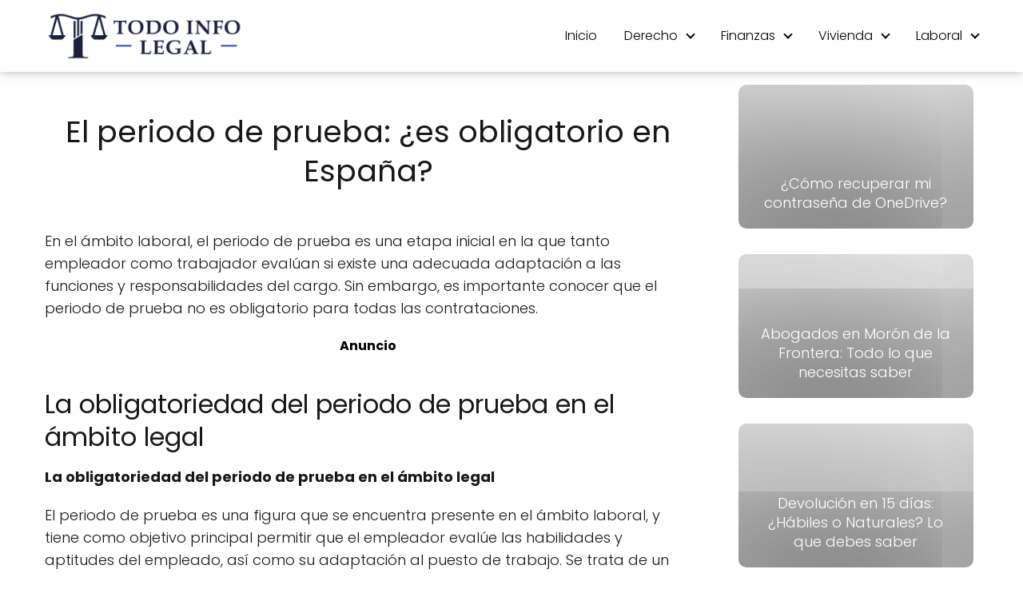

--- FILE ---
content_type: text/html; charset=utf-8
request_url: https://www.google.com/recaptcha/api2/aframe
body_size: 267
content:
<!DOCTYPE HTML><html><head><meta http-equiv="content-type" content="text/html; charset=UTF-8"></head><body><script nonce="aUhgvLw4WrOFWRX23r0sgg">/** Anti-fraud and anti-abuse applications only. See google.com/recaptcha */ try{var clients={'sodar':'https://pagead2.googlesyndication.com/pagead/sodar?'};window.addEventListener("message",function(a){try{if(a.source===window.parent){var b=JSON.parse(a.data);var c=clients[b['id']];if(c){var d=document.createElement('img');d.src=c+b['params']+'&rc='+(localStorage.getItem("rc::a")?sessionStorage.getItem("rc::b"):"");window.document.body.appendChild(d);sessionStorage.setItem("rc::e",parseInt(sessionStorage.getItem("rc::e")||0)+1);localStorage.setItem("rc::h",'1768793309556');}}}catch(b){}});window.parent.postMessage("_grecaptcha_ready", "*");}catch(b){}</script></body></html>